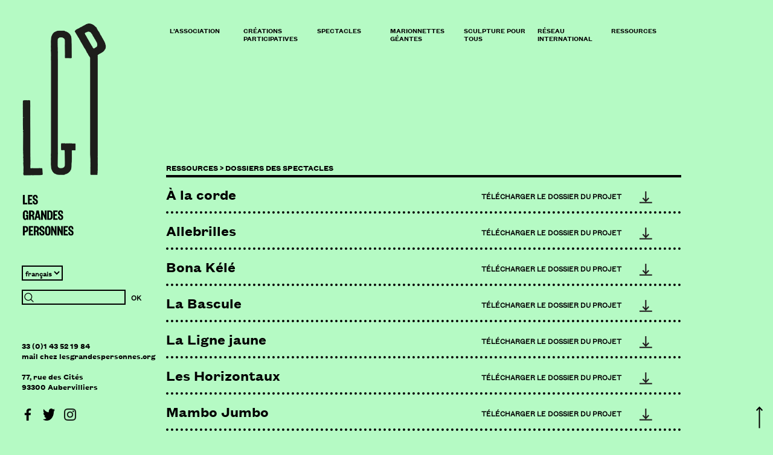

--- FILE ---
content_type: text/html; charset=utf-8
request_url: https://lesgrandespersonnes.com/Dossiers-des-spectacles
body_size: 8230
content:
<!DOCTYPE HTML>
<!--[if lt IE 7 ]> <html dir="ltr" lang="fr" xmlns="http://www.w3.org/1999/xhtml" xml:lang="fr" class="ltr fr no-js ie ie6"> <![endif]-->
<!--[if IE 7 ]> <html dir="ltr" lang="fr" xmlns="http://www.w3.org/1999/xhtml" xml:lang="fr" class="ltr fr no-js ie ie7"> <![endif]-->
<!--[if IE 8 ]> <html dir="ltr" lang="fr" xmlns="http://www.w3.org/1999/xhtml" xml:lang="fr" class="ltr fr no-js ie ie8"> <![endif]-->
<!--[if IE 9 ]> <html dir="ltr" lang="fr" xmlns="http://www.w3.org/1999/xhtml" xml:lang="fr" class="ltr fr no-js ie ie9"> <![endif]-->
<!--[if (gt IE 9)|!(IE)]><!--> <html dir="ltr" lang="fr" xmlns="http://www.w3.org/1999/xhtml" xml:lang="fr" class="ltr fr no-js"> <!--<![endif]-->
<head>
<script type='text/javascript'>/*<![CDATA[*/(function(H){H.className=H.className.replace(/\bno-js\b/,'js')})(document.documentElement);/*]]>*/</script>
<title>Dossiers des spectacles - Les Grandes Personnes</title>

<link rel="canonical" href="https://lesgrandespersonnes.com/Dossiers-des-spectacles" />
<meta charset="utf-8" />
<meta http-equiv="Content-Type" content="text/html; charset=utf-8" />



<link rel="alternate" type="application/rss+xml" title="Syndiquer tout le site" href="spip.php?page=backend" />


<meta name="viewport" content="width=device-width" />
<link rel="stylesheet" href="squelettes/css/fonts.css" type="text/css" />
<link rel="stylesheet" href="squelettes/css/bootstrap.min.css" type="text/css" />

<!--Fonts, styles & co-->



<link rel="stylesheet" href="squelettes/css/spip.css" type="text/css" />
<script>
var mediabox_settings={"auto_detect":true,"ns":"box","tt_img":true,"sel_g":"#documents_portfolio a[type='image\/jpeg'],#documents_portfolio a[type='image\/png'],#documents_portfolio a[type='image\/gif']","sel_c":".mediabox","str_ssStart":"Diaporama","str_ssStop":"Arr\u00eater","str_cur":"{current}\/{total}","str_prev":"Pr\u00e9c\u00e9dent","str_next":"Suivant","str_close":"Fermer","str_loading":"Chargement\u2026","str_petc":"Taper \u2019Echap\u2019 pour fermer","str_dialTitDef":"Boite de dialogue","str_dialTitMed":"Affichage d\u2019un media","splash_url":"","lity":{"skin":"_simple-dark","maxWidth":"100%","maxHeight":"100%","minWidth":"95%","minHeight":"95%","slideshow_speed":"2500","opacite":"0.7","defaultCaptionState":"expanded"}};
</script>
<!-- insert_head_css -->
<link rel="stylesheet" href="squelettes/lib/lity/lity.css?1744503136" type="text/css" media="all" />
<link rel="stylesheet" href="squelettes/lity/css/lity.mediabox.css?1744503106" type="text/css" media="all" />
<link rel="stylesheet" href="squelettes/lity/skins/_simple-dark/lity.css?1744503140" type="text/css" media="all" /><link rel='stylesheet' type='text/css' media='all' href='plugins-dist/porte_plume/css/barre_outils.css?1766508960' />
<link rel='stylesheet' type='text/css' media='all' href='local/cache-css/cssdyn-css_barre_outils_icones_css-85718350.css?1766510903' />
<link rel="stylesheet" type="text/css" href="squelettes/socialtags.css?1744502953" media="all" />

<!-- CS vide -->

<link rel="stylesheet" href="plugins/auto/slick/v2.1.0/lib/slick/slick.min.css" type="text/css" /><link rel="stylesheet" href="plugins/auto/slick/v2.1.0/lib/slick/slick-theme.min.css" type="text/css" /><link rel="stylesheet" href="plugins/auto/slick/v2.1.0/lib/slick/accessible-slick-theme.min.css" type="text/css" /><link rel="stylesheet" href="plugins/auto/slick/v2.1.0/css/slick-spip.css" type="text/css" /><link rel="stylesheet" href="squelettes/css/menu_anime.css" type="text/css" media="projection, screen, tv, print" /><link rel="stylesheet" type="text/css" href="plugins/auto/agenda/v5.1.0/css/spip.agenda.css" /><link rel="stylesheet" type="text/css" href="squelettes/css/oembed.css?1744503022" />

<link rel='stylesheet' type='text/css' media='all' href='squelettes/image_responsive.css'>
<link rel="stylesheet" href="squelettes/css/albums.css" type="text/css" />








<link rel="stylesheet" href="squelettes/css/vertclair.css" type="text/css" />









<link rel="stylesheet" href="squelettes/css/layout.css" type="text/css" />
<link rel="stylesheet" href="squelettes/css/style.css" type="text/css" />

<link rel="stylesheet" href="squelettes/css/clear.css" type="text/css" />
<link rel="stylesheet" href="squelettes/css/perso2.css" type="text/css" />
<link rel="stylesheet" href="squelettes/css/effet.css" type="text/css" />



<script src="prive/javascript/jquery.js?1744498931" type="text/javascript"></script>

<script src="prive/javascript/jquery.form.js?1744498930" type="text/javascript"></script>

<script src="prive/javascript/jquery.autosave.js?1744498927" type="text/javascript"></script>

<script src="prive/javascript/jquery.placeholder-label.js?1744498924" type="text/javascript"></script>

<script src="prive/javascript/ajaxCallback.js?1744498928" type="text/javascript"></script>

<script src="prive/javascript/js.cookie.js?1744498925" type="text/javascript"></script>
<!-- insert_head -->
<script src="squelettes/lib/lity/lity.js?1744503137" type="text/javascript"></script>
<script src="squelettes/lity/js/lity.mediabox.js?1744503106" type="text/javascript"></script>
<script src="plugins-dist/mediabox/javascript/spip.mediabox.js?1766508929" type="text/javascript"></script><script type='text/javascript' src='plugins-dist/porte_plume/javascript/jquery.markitup_pour_spip.js?1766508963'></script>
<script type='text/javascript' src='plugins-dist/porte_plume/javascript/jquery.previsu_spip.js?1766508963'></script>
<script type='text/javascript' src='local/cache-js/jsdyn-javascript_porte_plume_start_js-3261f0dd.js?1766510903'></script>
<!-- SpipProprio insert head -->
<meta name="copyright" content="Les grandes personnes" />
<meta name="author" content="© Les Grandes Personnes / Graphisme : Amandine Guillard / Développement web : Fabien Caron, Nicolas Menet, Virginie Bruncher / Rédaction : Paul Lepic / Traduction vers l'anglais : Christine Schultz-Touge " />
<meta name="reply-to" content="mail@lesgrandespersonnes.org" /><!-- END ADX Menu insert head -->
<script type='text/javascript' src='prive/javascript/js.cookie.js?1744498925'></script>
<script src='local/cache-js/jsdyn-socialtags_js-7259fb96.js?1766552620' type='text/javascript'></script>
<script src="https://lesgrandespersonnes.com/plugins/auto/ancresdouces/v3.0.0/js/jquery.scrollto.js" type="text/javascript"></script><script src="https://lesgrandespersonnes.com/plugins/auto/ancresdouces/v3.0.0/js/jquery.localscroll.js" type="text/javascript"></script><script type="text/javascript">/* <![CDATA[ */
function ancre_douce_init() {
	if (typeof jQuery.localScroll=="function") {
		jQuery.localScroll({autoscroll:false, hash:true, onAfter:function(anchor, settings){ 
			jQuery(anchor).attr('tabindex', -1).on('blur focusout', function () {
				// when focus leaves this element, 
				// remove the tabindex attribute
				jQuery(this).removeAttr('tabindex');
			}).focus();
		}});
	}
}
if (window.jQuery) jQuery(document).ready(function() {
	ancre_douce_init();
	onAjaxLoad(ancre_douce_init);
});
/* ]]> */</script>
<!-- Debut CS -->
<script type="text/javascript"><!--
var cs_prive=window.location.pathname.match(/\/ecrire\/$/)!=null;
jQuery.fn.cs_todo=function(){return this.not('.cs_done').addClass('cs_done');};
if(window.jQuery) {
var cs_sel_jQuery='';
var cs_CookiePlugin="prive/javascript/jquery.cookie.js";
}
// --></script>

<!-- Fin CS -->

<script type="text/javascript" src="plugins/auto/slick/v2.1.0/lib/slick/slick.min.js"></script><script type="text/javascript" src="local/cache-js/jsdyn-javascript_slick_spip_js-9b0e7b33.js?1741249689"></script><link rel='stylesheet' href='local/cache-css/cssdyn-tarteaucitron_custom_css-2ba35592.css?1741249689' type='text/css' /><script type='text/javascript' src='plugins/auto/tarteaucitron/v1.9.2/lib/tarteaucitron/tarteaucitron.js' id='tauc'></script>
<script type="text/javascript">
	tarteaucitron.init({
		"privacyUrl": "", /* Privacy policy url */

		"hashtag": "#tarteaucitron", /* Ouverture automatique du panel avec le hashtag */
		"cookieName": "tarteaucitron", /* Cookie name */

		"orientation": "top", /* le bandeau doit être en haut (top), au milieu (middle) ou en bas (bottom) ? */

		"groupServices": false, /* Group services by category */
		"closePopup": true, /* Show a close X on the banner */

		/* Gestion petit bandeau */
		"showAlertSmall": false, /* afficher le petit bandeau en bas à droite ? */
		"cookieslist": false, /* Afficher la liste des cookies installés ? */

		/* Gestion de la petite icone Cookie */
		"showIcon": false, /* Show cookie Icon or not */
		
		"iconPosition": "", /* BottomRight, BottomLeft, TopRight and TopLeft */

		"adblocker": false, /* Afficher un message si un adblocker est détecté */

		/* Gestion grand bandeau */
		"DenyAllCta" : true, /* Show the deny all button */
		"AcceptAllCta" : true, /* Show the accept all button when highPrivacy on */
		"highPrivacy": true, /* Si true, affiche le bandeau de consentement. Sinon, le consentement est implicite. */

		"handleBrowserDNTRequest": true, /* If Do Not Track == 1, disallow all */

		"removeCredit": false, /* supprimer le lien vers la source ? */

		"useExternalCss": false, /* If false, the tarteaucitron.css file will be loaded */
		"useExternalJs": false, /* If false, the tarteaucitron.js file will be loaded */

		

		"moreInfoLink": false, /* Show more info link */
		

		"mandatory": true, /* Show a message about mandatory cookies */

		"googleConsentMode": true, /* Activer le Google Consent Mode v2 pour Google ads & GA4 */
		"bingConsentMode": true, /* Activer le Bing Consent Mode pour Clarity & Bing Ads */
		"softConsentMode": false, /* Soft consent mode (le consentement est requis pour charger les tags) */
	});

	var tarteaucitronCustomText = {
		
		
		"icon": 'Gestionnaire de cookies - ouverture d’une fenêtre'
	}

	var tarteaucitronForceLanguage = 'fr';
</script>
<script type="text/javascript" src="plugins/auto/menu_anime/v1.2.0/javascript/menu_anime.js"></script><script>htactif=1;document.createElement('picture'); var image_responsive_retina_hq = 0;</script><script>image_responsive_retina_hq = 1;</script>
<script type='text/javascript' src='plugins/auto/image_responsive/v11.3.0/javascript/rAF.js'></script>
<script type='text/javascript' src='plugins/auto/image_responsive/v11.3.0/javascript/jquery.smartresize.js'></script>
<script type='text/javascript' src='plugins/auto/image_responsive/v11.3.0/javascript/image_responsive.js'></script>
		<script type='text/javascript' src='plugins/auto/image_responsive/v11.3.0/javascript/picturefill.js'></script>


<script src="squelettes/js/script.js" type="text/javascript"></script>
<script src="squelettes/js/bootstrap.min.js" type="text/javascript"></script>


<meta name="generator" content="SPIP 4.4.7" />


<link rel="icon" type="image/x-icon" href="squelettes/favicon.ico" />
<link rel="shortcut icon" type="image/x-icon" href="squelettes/favicon.ico" />
</head>

<body class="pas_surlignable page_article">
<div class="page col-xs-12 col-sm-12 col-lg-11">
<!-- colonne de gauche -->
<section class="col-gauche hidden-xs col-sm-2">
<ul>
<div class="header">
	<strong class="h1 hidden-xs" id="logo"><a rel="start home" href="https://www.lesgrandespersonnes.org/" title="Accueil"><figure><img src="squelettes/img/logorub.png" class="img-responsive" /></figure></a></strong>
	<strong class="h1 visible-xs" id="logo"><a rel="start home" href="https://www.lesgrandespersonnes.org/" title="Accueil"><figure><img src="squelettes/img/logorubbas.png" class="img-responsive" /></a></figure></strong>	
</div>
<aside>
<div class="formulaire_spip formulaire_menu_lang" id="formulaire_menu_lang">
<form method="post" action="#"><div>
	<select onchange="window.open(this.options&#91;this.selectedIndex&#93;.value,'_top')" name="menu_lang" id="menu_lang">
		  <option
			 value='https://lesgrandespersonnes.com/spip.php?action=converser&amp;hash=effd4f2189997cb1d9a373fe60229d752a4b32c3a8f9e99538eb39861a9f33bb&amp;redirect=Dossiers-des-spectacles&amp;var_lang=fr'
			  selected="selected"
			dir="ltr">
			fran&#231;ais
		</option>
	</select>
	<noscript><p class="boutons"><input type="submit" class="submit" value="&gt;&gt;" /></p></noscript>
</div></form>
</div>
<div class="formulaire_spip formulaire_recherche" id="formulaire_recherche">
<form action="spip.php?page=recherche" method="get">
	<input name="page" value="recherche" type="hidden"
>
	
	<div class="no-marge">
	<input type="search" class="search text" size="10" name="recherche" id="recherche" accesskey="4" autocapitalize="off" autocorrect="off"/>
	<input type="submit" class="btn  btn-perso" value="OK" title="Rechercher" />
	</div>
</form>
</div></aside>
<address class="wrapper">
<div class="vcard">

	<span class="tel"><span class="value">33 (0)1 43 52 19 84</span></span>
	<a href='mailto:mail@lesgrandespersonnes.org' target="_blank" title="Nous contacter par email" class="spip_mail email"><p>mail<span class='mcrypt'> chez </span>lesgrandespersonnes.org</p></a><br />
	<span class="adr">
	<span class="street-address">77, rue des Cités</span><br />
	<span class="postal-code">93300</span>
	<span class="locality">Aubervilliers</span>
	</span>
</div><div class="socio">
<ul>
<li>
<a href="https://www.facebook.com/pages/Les-Grandes-Personnes/703920813056649?fref=ts" target="_blank" title="Lien facebook"><img src="squelettes/img/20837.png" width="20px" height="20px"/></a>
</li>
<li>
<a href="https://twitter.com/grdespersonnes" target="_blank" title="Lien Twitter"><img src="squelettes/img/Twitter.png" width="20px" height="20px"/></a>
</li>
<li>
<a href="https://www.instagram.com/grandespersonnes" target="_blank" title="Lien Instagram"><img src="squelettes/img/kisspng.png" width="20px" height="20px"/></a>
</li>
</ul>
</div></address> <!--.wrapper-->
</ul>
</section>
<!-- fin colonne de gauche -->
<header class="header visible-xs col-xs-12">
	<strong class="h1 hidden-xs" id="logo"><a rel="start home" href="https://www.lesgrandespersonnes.org/" title="Accueil"><figure><img src="squelettes/img/logorub.png" class="img-responsive" /></figure></a></strong>
	<strong class="h1 visible-xs" id="logo"><a rel="start home" href="https://www.lesgrandespersonnes.org/" title="Accueil"><figure><img src="squelettes/img/logorubbas.png" class="img-responsive" /></a></figure></strong>	
</header>
<strong class="h1 logoprint" id="logo"><a rel="start home" href="#menu" title="Accueil"><img src="squelettes/img/logorubbas.png" class="img-responsive" /></a></strong>

<div class="col-xs-12 col-sm-push-2 col-sm-10">

<!-- nav -->
<nav class="col-xs-12 col-sm-12 nav">
<button class="collapsible visible-xs visible-sm myopen" role="button">
<img src="squelettes/img/menu.png" width="20px" height="20px" />
</button>

<div class="content menupetit hidden-md hidden-lg collapse" id="menu">
<ul class="menu-liste menu-items menu_anime">
		<li class="menu-entree lifirst item rub16">
			<a href="-L-association-">L&#8217;association</a>

			
			

			
				
				      

				
					<ul class="menu-liste ul16 menu-items">
					<li class="souligne"></li>
				
					
					
					<li class="menu-entree lideux item rub62">

						
                  
						

						<a href="-Contact-">Contact</a>
						
					</li>
				
					
					
					<li class="menu-entree lideux item rub57">

						
                  
						

						<a href="-Le-projet-">Le projet</a>
						
					</li>
				
					
					
					<li class="menu-entree lideux item rub41">

						
                  
						

						<a href="-Le-collectif-41-">Le collectif</a>
						
					</li>
				
					
					
					<li class="menu-entree lideux item rub40">

						
                  
						

						<a href="-Historique-40-">Historique</a>
						
					</li>
				
					
					
					<li class="menu-entree lideux item rub42">

						
                  
						

						<a href="-Partenaires-">Partenaires</a>
						
					</li>
				
					
					
					<li class="menu-entree lideux item rub103">

						
                  
						

						<a href="-Offres-d-emploi-">Offres d&#8217;emploi</a>
						
					</li>
				
					
					

					

					
						
						
			
						
						 
							

						
							
						
					
					
					</ul>
				
			
		</li>
	
		<li class="menu-entree lifirst item rub98">
			<a href="-Creations-Participatives-">Créations Participatives</a>

			
			

			
				
				

				

					
					
						
						      

						
						  		
							

						
							
								<ul class="menu-liste ul98 menu-items">
								<li class="souligne"></li>
							
								<li class="menu-entree li64 item">
										<a href="Creation-de-geants">Création de géants</a>
								</li>
							
								<li class="menu-entree li104 item">
										<a href="Ancetres">Ancêtres</a>
								</li>
							
								<li class="menu-entree li182 item">
										<a href="Les-Identites-remarquables">Les Identités remarquables</a>
								</li>
							
								<li class="menu-entree li241 item">
										<a href="Imaginez-moi">Imaginez-moi</a>
								</li>
							
								<li class="menu-entree li152 item">
										<a href="Les-Yeux-de-la-tete">Les Yeux de la tête</a>
								</li>
							
								<li class="menu-entree li278 item">
										<a href="A-vos-marques-prets-Parade-s">À vos marques, prêts, Parade(s)&nbsp;!</a>
								</li>
							
								
								</ul>
							
						
					
					

				
			
		</li>
	
		<li class="menu-entree lifirst item rub7">
			<a href="-Spectacles-">Spectacles</a>

			
			

			
				
				 

				
					<ul class="menu-liste ul7 menu-items">
					<li class="souligne"></li>
				
					
					
					<li class="menu-entree lideux item rub99">

						
                  
						

						<a href="-Histoires-geantes-">Histoires géantes</a>
						
					</li>
				
					
					

					

					
						
						                  
			
						
						 
							

						
							
								<li class="menu-entree lideux item">
									<a href="Terrains-de-jeux">Terrains de jeux</a>
								</li>
							
								<li class="menu-entree lideux item">
									<a href="A-trottinette">À trottinette</a>
								</li>
							
								<li class="menu-entree lideux item">
									<a href="Les-Touristes">Les Touristes</a>
								</li>
							
								<li class="menu-entree lideux item">
									<a href="88-avenue-de-la-Republique">88 avenue de la République</a>
								</li>
							
								<li class="menu-entree lideux item">
									<a href="Nos-vieux-amants">Nos vieux amants</a>
								</li>
							
								<li class="menu-entree lideux item">
									<a href="Ton-bec">Ton bec</a>
								</li>
							
								<li class="menu-entree lideux item">
									<a href="A-demain-179">À demain</a>
								</li>
							
								<li class="menu-entree lideux item">
									<a href="A-la-corde">À la corde</a>
								</li>
							
								<li class="menu-entree lideux item">
									<a href="Allebrilles-115">Allebrilles</a>
								</li>
							
								<li class="menu-entree lideux item">
									<a href="Bona-Kele">Bona Kélé</a>
								</li>
							
								<li class="menu-entree lideux item">
									<a href="La-Bascule">La Bascule</a>
								</li>
							
								<li class="menu-entree lideux item">
									<a href="La-Bonne-Aventure-2022">La Bonne Aventure</a>
								</li>
							
								<li class="menu-entree lideux item">
									<a href="La-Grenouille-a-tapirer">La Grenouille à tapirer</a>
								</li>
							
								<li class="menu-entree lideux item">
									<a href="La-Ligne-jaune">La Ligne jaune</a>
								</li>
							
								<li class="menu-entree lideux item">
									<a href="Les-Horizontaux">Les Horizontaux</a>
								</li>
							
								<li class="menu-entree lideux item">
									<a href="Mambo-Jumbo-185">Mambo Jumbo</a>
								</li>
							
								<li class="menu-entree lideux item">
									<a href="On-a-faim">On a faim </a>
								</li>
							
								<li class="menu-entree lideux item">
									<a href="Si-tu-tombes">Si tu tombes</a>
								</li>
							
							
							
						
					
					
					</ul>
				
			
		</li>
	
		<li class="menu-entree lifirst item rub6">
			<a href="-Marionnettes-Geantes-">Marionnettes Géantes</a>

			
			

			
				
				  

				
					<ul class="menu-liste ul6 menu-items">
					<li class="souligne"></li>
				
					
					
					<li class="menu-entree lideux item rub55">

						
                  
						

						<a href="-Marionnettes-en-activite-">Marionnettes en activité</a>
						
					</li>
				
					
					
					<li class="menu-entree lideux item rub56">

						
                  
						

						<a href="-Marionnettes-en-conge-">Marionnettes en congé</a>
						
					</li>
				
					
					

					

					
						
						   
			
						
						 
							

						
							
								<li class="menu-entree lideux item">
									<a href="Des-geants">Des géants</a>
								</li>
							
								<li class="menu-entree lideux item">
									<a href="Des-marionnettes">Des marionnettes</a>
								</li>
							
								<li class="menu-entree lideux item">
									<a href="Transmission">Transmission</a>
								</li>
							
							
							
						
					
					
					</ul>
				
			
		</li>
	
		<li class="menu-entree lifirst item rub18">
			<a href="-Sculpture-pour-tous-">Sculpture pour tous</a>

			
			

			
				
				   

				
					<ul class="menu-liste ul18 menu-items">
					<li class="souligne"></li>
				
					
					
					<li class="menu-entree lideux item rub44">

						
                  
						

						<a href="-Jouer-avec-la-Ville-">Jouer avec la Ville</a>
						
					</li>
				
					
					
					<li class="menu-entree lideux item rub47">

						
                  
						

						<a href="-Materiaux-">Matériaux</a>
						
					</li>
				
					
					
					<li class="menu-entree lideux item rub45">

						
                  
						

						<a href="-Outils-de-transmission-">Outils de transmission</a>
						
					</li>
				
					
					

					

					
						
						  
			
						
						 
							

						
							
								<li class="menu-entree lideux item">
									<a href="Chars">Chars</a>
								</li>
							
								<li class="menu-entree lideux item">
									<a href="Masques-164">Masques</a>
								</li>
							
							
							
						
					
					
					</ul>
				
			
		</li>
	
		<li class="menu-entree lifirst item rub17">
			<a href="-Reseau-international-">Réseau international</a>

			
			

			
				
				 

				
					<ul class="menu-liste ul17 menu-items">
					<li class="souligne"></li>
				
					
					
					<li class="menu-entree lideux item rub48">

						
                  
						

						<a href="-Associations-cousines-">Associations cousines</a>
						
					</li>
				
					
					

					

					
						
						
			
						
						 
							

						
							
						
					
					
					</ul>
				
			
		</li>
	
		<li class="menu-entree lifirst item on active rub9">
			<a href="-RESSOURCES-">RESSOURCES</a>

			
			

			
				
				   

				
					<ul class="menu-liste ul9 menu-items">
					<li class="souligne"></li>
				
					
					
					<li class="menu-entree lideux item rub54">

						
                  
						

						<a href="-Photos-">Photos</a>
						
					</li>
				
					
					
					<li class="menu-entree lideux item rub10">

						
                  
						

						<a href="-Videos-">Vidéos</a>
						
					</li>
				
					
					
					<li class="menu-entree lideux item rub22">

						
                  
						

						<a href="-Revue-de-presse-">Revue de presse</a>
						
					</li>
				
					
					

					

					
						
						 
			
						
						 
							

						
							
								<li class="menu-entree lideux item on active">
									<a href="Dossiers-des-spectacles">Dossiers des spectacles</a>
								</li>
							
							
							
						
					
					
					</ul>
				
			
		</li>
				
		 
			</li>
		
		
	</ul></div>
<div class="menupetit hidden-xs hidden-sm">
<ul class="menu-liste menu-items menu_anime">
		<li class="menu-entree lifirst item rub16">
			<a href="-L-association-">L&#8217;association</a>

			
			

			
				
				      

				
					<ul class="menu-liste ul16 menu-items">
					<li class="souligne"></li>
				
					
					
					<li class="menu-entree lideux item rub62">

						
                  
						

						<a href="-Contact-">Contact</a>
						
					</li>
				
					
					
					<li class="menu-entree lideux item rub57">

						
                  
						

						<a href="-Le-projet-">Le projet</a>
						
					</li>
				
					
					
					<li class="menu-entree lideux item rub41">

						
                  
						

						<a href="-Le-collectif-41-">Le collectif</a>
						
					</li>
				
					
					
					<li class="menu-entree lideux item rub40">

						
                  
						

						<a href="-Historique-40-">Historique</a>
						
					</li>
				
					
					
					<li class="menu-entree lideux item rub42">

						
                  
						

						<a href="-Partenaires-">Partenaires</a>
						
					</li>
				
					
					
					<li class="menu-entree lideux item rub103">

						
                  
						

						<a href="-Offres-d-emploi-">Offres d&#8217;emploi</a>
						
					</li>
				
					
					

					

					
						
						
			
						
						 
							

						
							
						
					
					
					</ul>
				
			
		</li>
	
		<li class="menu-entree lifirst item rub98">
			<a href="-Creations-Participatives-">Créations Participatives</a>

			
			

			
				
				

				

					
					
						
						      

						
						  		
							

						
							
								<ul class="menu-liste ul98 menu-items">
								<li class="souligne"></li>
							
								<li class="menu-entree li64 item">
										<a href="Creation-de-geants">Création de géants</a>
								</li>
							
								<li class="menu-entree li104 item">
										<a href="Ancetres">Ancêtres</a>
								</li>
							
								<li class="menu-entree li182 item">
										<a href="Les-Identites-remarquables">Les Identités remarquables</a>
								</li>
							
								<li class="menu-entree li241 item">
										<a href="Imaginez-moi">Imaginez-moi</a>
								</li>
							
								<li class="menu-entree li152 item">
										<a href="Les-Yeux-de-la-tete">Les Yeux de la tête</a>
								</li>
							
								<li class="menu-entree li278 item">
										<a href="A-vos-marques-prets-Parade-s">À vos marques, prêts, Parade(s)&nbsp;!</a>
								</li>
							
								
								</ul>
							
						
					
					

				
			
		</li>
	
		<li class="menu-entree lifirst item rub7">
			<a href="-Spectacles-">Spectacles</a>

			
			

			
				
				 

				
					<ul class="menu-liste ul7 menu-items">
					<li class="souligne"></li>
				
					
					
					<li class="menu-entree lideux item rub99">

						
                  
						

						<a href="-Histoires-geantes-">Histoires géantes</a>
						
					</li>
				
					
					

					

					
						
						                  
			
						
						 
							

						
							
								<li class="menu-entree lideux item">
									<a href="Terrains-de-jeux">Terrains de jeux</a>
								</li>
							
								<li class="menu-entree lideux item">
									<a href="A-trottinette">À trottinette</a>
								</li>
							
								<li class="menu-entree lideux item">
									<a href="Les-Touristes">Les Touristes</a>
								</li>
							
								<li class="menu-entree lideux item">
									<a href="88-avenue-de-la-Republique">88 avenue de la République</a>
								</li>
							
								<li class="menu-entree lideux item">
									<a href="Nos-vieux-amants">Nos vieux amants</a>
								</li>
							
								<li class="menu-entree lideux item">
									<a href="Ton-bec">Ton bec</a>
								</li>
							
								<li class="menu-entree lideux item">
									<a href="A-demain-179">À demain</a>
								</li>
							
								<li class="menu-entree lideux item">
									<a href="A-la-corde">À la corde</a>
								</li>
							
								<li class="menu-entree lideux item">
									<a href="Allebrilles-115">Allebrilles</a>
								</li>
							
								<li class="menu-entree lideux item">
									<a href="Bona-Kele">Bona Kélé</a>
								</li>
							
								<li class="menu-entree lideux item">
									<a href="La-Bascule">La Bascule</a>
								</li>
							
								<li class="menu-entree lideux item">
									<a href="La-Bonne-Aventure-2022">La Bonne Aventure</a>
								</li>
							
								<li class="menu-entree lideux item">
									<a href="La-Grenouille-a-tapirer">La Grenouille à tapirer</a>
								</li>
							
								<li class="menu-entree lideux item">
									<a href="La-Ligne-jaune">La Ligne jaune</a>
								</li>
							
								<li class="menu-entree lideux item">
									<a href="Les-Horizontaux">Les Horizontaux</a>
								</li>
							
								<li class="menu-entree lideux item">
									<a href="Mambo-Jumbo-185">Mambo Jumbo</a>
								</li>
							
								<li class="menu-entree lideux item">
									<a href="On-a-faim">On a faim </a>
								</li>
							
								<li class="menu-entree lideux item">
									<a href="Si-tu-tombes">Si tu tombes</a>
								</li>
							
							
							
						
					
					
					</ul>
				
			
		</li>
	
		<li class="menu-entree lifirst item rub6">
			<a href="-Marionnettes-Geantes-">Marionnettes Géantes</a>

			
			

			
				
				  

				
					<ul class="menu-liste ul6 menu-items">
					<li class="souligne"></li>
				
					
					
					<li class="menu-entree lideux item rub55">

						
                  
						

						<a href="-Marionnettes-en-activite-">Marionnettes en activité</a>
						
					</li>
				
					
					
					<li class="menu-entree lideux item rub56">

						
                  
						

						<a href="-Marionnettes-en-conge-">Marionnettes en congé</a>
						
					</li>
				
					
					

					

					
						
						   
			
						
						 
							

						
							
								<li class="menu-entree lideux item">
									<a href="Des-geants">Des géants</a>
								</li>
							
								<li class="menu-entree lideux item">
									<a href="Des-marionnettes">Des marionnettes</a>
								</li>
							
								<li class="menu-entree lideux item">
									<a href="Transmission">Transmission</a>
								</li>
							
							
							
						
					
					
					</ul>
				
			
		</li>
	
		<li class="menu-entree lifirst item rub18">
			<a href="-Sculpture-pour-tous-">Sculpture pour tous</a>

			
			

			
				
				   

				
					<ul class="menu-liste ul18 menu-items">
					<li class="souligne"></li>
				
					
					
					<li class="menu-entree lideux item rub44">

						
                  
						

						<a href="-Jouer-avec-la-Ville-">Jouer avec la Ville</a>
						
					</li>
				
					
					
					<li class="menu-entree lideux item rub47">

						
                  
						

						<a href="-Materiaux-">Matériaux</a>
						
					</li>
				
					
					
					<li class="menu-entree lideux item rub45">

						
                  
						

						<a href="-Outils-de-transmission-">Outils de transmission</a>
						
					</li>
				
					
					

					

					
						
						  
			
						
						 
							

						
							
								<li class="menu-entree lideux item">
									<a href="Chars">Chars</a>
								</li>
							
								<li class="menu-entree lideux item">
									<a href="Masques-164">Masques</a>
								</li>
							
							
							
						
					
					
					</ul>
				
			
		</li>
	
		<li class="menu-entree lifirst item rub17">
			<a href="-Reseau-international-">Réseau international</a>

			
			

			
				
				 

				
					<ul class="menu-liste ul17 menu-items">
					<li class="souligne"></li>
				
					
					
					<li class="menu-entree lideux item rub48">

						
                  
						

						<a href="-Associations-cousines-">Associations cousines</a>
						
					</li>
				
					
					

					

					
						
						
			
						
						 
							

						
							
						
					
					
					</ul>
				
			
		</li>
	
		<li class="menu-entree lifirst item on active rub9">
			<a href="-RESSOURCES-">RESSOURCES</a>

			
			

			
				
				   

				
					<ul class="menu-liste ul9 menu-items">
					<li class="souligne"></li>
				
					
					
					<li class="menu-entree lideux item rub54">

						
                  
						

						<a href="-Photos-">Photos</a>
						
					</li>
				
					
					
					<li class="menu-entree lideux item rub10">

						
                  
						

						<a href="-Videos-">Vidéos</a>
						
					</li>
				
					
					
					<li class="menu-entree lideux item rub22">

						
                  
						

						<a href="-Revue-de-presse-">Revue de presse</a>
						
					</li>
				
					
					

					

					
						
						 
			
						
						 
							

						
							
								<li class="menu-entree lideux item on active">
									<a href="Dossiers-des-spectacles">Dossiers des spectacles</a>
								</li>
							
							
							
						
					
					
					</ul>
				
			
		</li>
				
		 
			</li>
		
		
	</ul></div></nav>
<!-- fin nav -->


<div class="colonne-contenue">
<span name="haut"></span>
<!-- colonne centre -->
<main class="colonne-centre col-xs-12 col-sm-12"> 
<h3 class="titrecol"> <a href="-RESSOURCES-">RESSOURCES &gt;</a> <span class="on">Dossiers des spectacles</span></h3>

<section class="colonne">
  
  
  
  <div class="colonne-centre"> 
  <article class="artdossier"> 
	
	
	<h1 class="titredossier">À la corde</h1>
	
	

	
		
		
			<a href="IMG/pdf/plaquette_a_la_corde.pdf" type="application/pdf" target="_blank" class="dossier spip_doc pdf"><spam>TÉLÉCHARGER LE DOSSIER DU PROJET</spam> <img src="squelettes/img/telecharger.png" width="25px" height="25px"/></a>
			
		
		
	


	
	
	
	</article>
<div class="col-sm-12 separateur2"></div>  </div>
  
  <div class="colonne-centre"> 
  <article class="artdossier"> 
	
	
	<h1 class="titredossier">Allebrilles</h1>
	
	

	
		
		
			<a href="IMG/pdf/allebrilles_dif_10_2014.pdf" type="application/pdf" target="_blank" class="dossier spip_doc pdf"><spam>TÉLÉCHARGER LE DOSSIER DU PROJET</spam> <img src="squelettes/img/telecharger.png" width="25px" height="25px"/></a>
			
		
		
	


	
	
	
	</article>
<div class="col-sm-12 separateur2"></div>  </div>
  
  <div class="colonne-centre"> 
  <article class="artdossier"> 
	
	
	<h1 class="titredossier">Bona Kélé</h1>
	
	

	
		
		
			<a href="IMG/pdf/bona_kele_-_2015.pdf" type="application/pdf" target="_blank" class="dossier spip_doc pdf"><spam>TÉLÉCHARGER LE DOSSIER DU PROJET</spam> <img src="squelettes/img/telecharger.png" width="25px" height="25px"/></a>
			
		
		
	


	
	
	
	</article>
<div class="col-sm-12 separateur2"></div>  </div>
  
  <div class="colonne-centre"> 
  <article class="artdossier"> 
	
	
	<h1 class="titredossier">La Bascule</h1>
	
	

	
		
		
			<a href="IMG/pdf/la_bascule.pdf" type="application/pdf" target="_blank" class="dossier spip_doc pdf"><spam>TÉLÉCHARGER LE DOSSIER DU PROJET</spam> <img src="squelettes/img/telecharger.png" width="25px" height="25px"/></a>
			
		
		
	


	
	
	
	</article>
<div class="col-sm-12 separateur2"></div>  </div>
  
  <div class="colonne-centre"> 
    </div>
  
  <div class="colonne-centre"> 
    </div>
  
  <div class="colonne-centre"> 
  <article class="artdossier"> 
	
	
	<h1 class="titredossier">La Ligne jaune</h1>
	
	

	
		
		
			<a href="IMG/pdf/La_Ligne_Jaune_2013_.pdf" type="application/pdf" target="_blank" class="dossier spip_doc pdf"><spam>TÉLÉCHARGER LE DOSSIER DU PROJET</spam> <img src="squelettes/img/telecharger.png" width="25px" height="25px"/></a>
			
		
		
	


	
	
	
	</article>
<div class="col-sm-12 separateur2"></div>  </div>
  
  <div class="colonne-centre"> 
  <article class="artdossier"> 
	
	
	<h1 class="titredossier">Les Horizontaux</h1>
	
	

	
		
		
			<a href="IMG/pdf/les_horizontaux_16-11-2021_2021_diffusion_.pdf" type="application/pdf" target="_blank" class="dossier spip_doc pdf"><spam>TÉLÉCHARGER LE DOSSIER DU PROJET</spam> <img src="squelettes/img/telecharger.png" width="25px" height="25px"/></a>
			
		
		
	


	
	
	
	</article>
<div class="col-sm-12 separateur2"></div>  </div>
  
  <div class="colonne-centre"> 
  <article class="artdossier"> 
	
	
	<h1 class="titredossier">Mambo Jumbo</h1>
	
	

	
		
		
			<a href="IMG/pdf/mambo_jumbo.pdf" type="application/pdf" target="_blank" class="dossier spip_doc pdf"><spam>TÉLÉCHARGER LE DOSSIER DU PROJET</spam> <img src="squelettes/img/telecharger.png" width="25px" height="25px"/></a>
			
		
		
	


	
	
	
	</article>
<div class="col-sm-12 separateur2"></div>  </div>
  
  <div class="colonne-centre"> 
  <article class="artdossier"> 
	
	
	<h1 class="titredossier">On a faim</h1>
	
	

	
		
		
			<a href="IMG/pdf/plaquette_banquet_des_geants.pdf" type="application/pdf" target="_blank" class="dossier spip_doc pdf"><spam>TÉLÉCHARGER LE DOSSIER DU PROJET</spam> <img src="squelettes/img/telecharger.png" width="25px" height="25px"/></a>
			
		
		
	


	
	
	
	</article>
<div class="col-sm-12 separateur2"></div>  </div>
  
  <div class="colonne-centre"> 
    </div>
  
  <div class="colonne-centre"> 
  <article class="artdossier"> 
	
	
	<h1 class="titredossier">Si tu tombes</h1>
	
	

	
		
		
			<a href="IMG/pdf/diffusion_si_tu_tombes_mai_2022.pdf" type="application/pdf" target="_blank" class="dossier spip_doc pdf"><spam>TÉLÉCHARGER LE DOSSIER DU PROJET</spam> <img src="squelettes/img/telecharger.png" width="25px" height="25px"/></a>
			
		
		
	


	
	
	
	</article>
<div class="col-sm-12 separateur2"></div>  </div>
  
  <div class="colonne-centre"> 
  <article class="artdossier"> 
	
	
	<h1 class="titredossier">À trottinette</h1>
	
	

	
		
		
			<a href="IMG/pdf/a_trottinette_diffusion_janvier_2022.pdf" type="application/pdf" target="_blank" class="dossier spip_doc pdf"><spam>TÉLÉCHARGER LE DOSSIER DU PROJET</spam> <img src="squelettes/img/telecharger.png" width="25px" height="25px"/></a>
			
		
		
	


	
	
	
	</article>
<div class="col-sm-12 separateur2"></div>  </div>
  
  <div class="colonne-centre"> 
    </div>
  
  <div class="colonne-centre"> 
  <article class="artdossier"> 
	
	
	<h1 class="titredossier">88 avenue de la République</h1>
	
	

	
		
		
			<a href="IMG/pdf/88_avenue_de_la_re_publique_avril_2023.pdf" type="application/pdf" target="_blank" class="dossier spip_doc pdf"><spam>TÉLÉCHARGER LE DOSSIER DU PROJET</spam> <img src="squelettes/img/telecharger.png" width="25px" height="25px"/></a>
			
		
		
	


	
	
	
	</article>
<div class="col-sm-12 separateur2"></div>  </div>
  
  <div class="colonne-centre"> 
  <article class="artdossier"> 
	
	
	<h1 class="titredossier">Nos vieux amants</h1>
	
	

	
		
		
			<a href="IMG/pdf/nos_vieux_amants.pdf" type="application/pdf" target="_blank" class="dossier spip_doc pdf"><spam>TÉLÉCHARGER LE DOSSIER DU PROJET</spam> <img src="squelettes/img/telecharger.png" width="25px" height="25px"/></a>
			
		
		
	


	
	
	
	</article>
<div class="col-sm-12 separateur2"></div>  </div>
  
  <div class="colonne-centre"> 
    </div>
  
  <div class="colonne-centre"> 
  <article class="artdossier"> 
	
	
	<h1 class="titredossier">À demain</h1>
	
	

	
		
		
			<a href="IMG/pdf/a_demain.pdf" type="application/pdf" target="_blank" class="dossier spip_doc pdf"><spam>TÉLÉCHARGER LE DOSSIER DU PROJET</spam> <img src="squelettes/img/telecharger.png" width="25px" height="25px"/></a>
			
		
		
	


	
	
	
	</article>
<div class="col-sm-12 separateur2"></div>  </div>
  
  
  
  <div class="colonne-centre"> 
  <article class="artdossier"> 
	
	
	<h1 class="titredossier">Le Grand Pique-Nique</h1>
	
	

	
		
		
			<a href="IMG/pdf/histoires_geantes_diffusion_janvier_2023-2.pdf" type="application/pdf" target="_blank" class="dossier spip_doc pdf"><spam>TÉLÉCHARGER LE DOSSIER DU PROJET</spam> <img src="squelettes/img/telecharger.png" width="25px" height="25px"/></a>
			
		
		
	


	
	
	
	</article>
<div class="col-sm-12 separateur2"></div>  </div>
  
  <div class="colonne-centre"> 
  <article class="artdossier"> 
	
	
	<h1 class="titredossier">Où sont mes œufs</h1>
	
	

	
		
		
			<a href="IMG/pdf/histoires_geantes_diffusion_janvier_2023.pdf" type="application/pdf" target="_blank" class="dossier spip_doc pdf"><spam>TÉLÉCHARGER LE DOSSIER DU PROJET</spam> <img src="squelettes/img/telecharger.png" width="25px" height="25px"/></a>
			
		
		
	


	
	
	
	</article>
<div class="col-sm-12 separateur2"></div>  </div>
  
  <div class="colonne-centre"> 
  <article class="artdossier"> 
	
	
	<h1 class="titredossier">Romance</h1>
	
	

	
		
		
			<a href="IMG/pdf/histoires_geantes_diffusion_janvier_2023.pdf" type="application/pdf" target="_blank" class="dossier spip_doc pdf"><spam>TÉLÉCHARGER LE DOSSIER DU PROJET</spam> <img src="squelettes/img/telecharger.png" width="25px" height="25px"/></a>
			
		
		
	


	
	
	
	</article>
<div class="col-sm-12 separateur2"></div>  </div>
  
  
  
</section>
</main>
<!-- fin colonne centre -->
<!-- colonne droite -->
<aside class="aside colonne-centre-droite col-xs-12 col-sm-4">

	 <div class="navbottom">
	 <span class="skiplink remonter hidden-xs"><a rel="nofollow" href="#haut" title="haut"><img src="squelettes/remonter.png" alt="haut"  width="15px" height="37px"/></a></span></div>
</aside> <!--.aside-->
	<!-- fin colonne droite -->

 </div>
 </div>
 <footer class="col-xs-12 col-sm-push-2 col-sm-8">	
<div class="colonne-contenue">  
<div class="colonne-centre col-xs-12 col-sm-12"> 
<div class="footer clearfix hidden-xs visible-sm visible-md visible-lg"> 

<button class="collapsible credit" type="button">
  Cr&eacute;dits
</button>
<span class="content libelle">
  
 <span>© Les Grandes Personnes / Graphisme&nbsp;: Amandine Guillard / Développement web&nbsp;: Fabien Caron, Nicolas Menet, Virginie Bruncher  / Rédaction&nbsp;: Paul Lepic / Traduction vers l&#8217;anglais&nbsp;: Christine Schultz-Touge Site créé avec le logiciel libre SPIP :<a href="https://www.spip.net" target="_blank" rel="noreferrer noopener"> spip.net</a>.</span>

</span>
</div> <!--footer-->

</div> <!--colonne-centre-->
</div> <!--colonne-contenue-->

<div class="footer clearfix visible-xs hidden-sm hidden-md hidden-lg">
<div class="adressfoot col-xs-12"> 
	<img src="squelettes/img/logorubbas.png" class="img_responsive" />

</div><!--adressfoot-->
<div class="adressfoot col-xs-push-1 col-xs-11">
		<div class="vcard">

	<span class="adr">
	<span class="libelle">Villa Mais d&#8217;Ici</span><br />
	<span class="street-address">77, rue des Cités</span><br />
	<span class="postal-code">93300</span>
	<span class="locality">Aubervilliers</span>
	</span>
	</div>	
	</div> <!--adressfoot-->
<div class="adressfoot col-xs-push-1 col-xs-11">
	<div class="vcard">

	<span class="adr">
	<span class="tel"><abbr class="type" title="voice">Tél.</abbr>&nbsp;<span class="value">33 (0)1 43 52 19 84</span></span>
	
	<a href='mailto:mail@lesgrandespersonnes.org' target="_blank" title="Nous contacter par email" class="spip_mail email"><p><span style='word-wrap:break-word;'>mail<span class='mcrypt'> chez </span>lesgrandespersonnes.org</span></p></a>
	<p class="tel"><a href="https://www.facebook.com/pages/Les-Grandes-Personnes/703920813056649?fref=ts" target="_blank" title="Lien facebook">Page facebook</a></p><br />
	</span>
	</div>	<div class="socio">
<ul>
<li>
<a href="https://www.facebook.com/pages/Les-Grandes-Personnes/703920813056649?fref=ts" target="_blank" title="Lien facebook"><img src="squelettes/img/20837.png" width="20px" height="20px"/></a>
</li>
<li>
<a href="https://twitter.com/grdespersonnes" target="_blank" title="Lien Twitter"><img src="squelettes/img/Twitter.png" width="20px" height="20px"/></a>
</li>
<li>
<a href="https://www.instagram.com/grandespersonnes" target="_blank" title="Lien Instagram"><img src="squelettes/img/kisspng.png" width="20px" height="20px"/></a>
</li>
</ul>
</div></div>	<!--adressfoot-->
</div><!--.footer-->

<script>
var coll = document.getElementsByClassName("collapsible");
var i;

for (i = 0; i < coll.length; i++) {
  coll[i].addEventListener("click", function() {
    this.classList.toggle("active");
    var content = this.nextElementSibling;
    if (content.style.display === "block") {
      content.style.display = "none";
    } else {
      content.style.display = "block";
    }
  });
}
</script></footer>	
</div><!--.page-->
<script type="text/javascript"><div class="youtube_player" data-videoID="ptac_video_id" data-width="ptac_width" data-height="ptac_height" data-theme="ptac_theme" data-rel="ptac_rel" data-controls="ptac_controls" data-showinfo="ptac_showinfo" data-autoplay="ptac_autoplay" data-mute="ptac_mute" srcdoc="ptac_srcdoc" data-loop="ptac_loop" data-loading="ptac_loading" data-start="ptac_start" data-end="ptac_end"></div>
(tarteaucitron.job = tarteaucitron.job || []).push('youtube');
<div class="instagram_post" data-postID="ptac_postID" data-width="ptac_width" data-height="ptac_height"></div>
(tarteaucitron.job = tarteaucitron.job || []).push('instagram');
tweet-bubble-t2
<span class="tacTwitter"></span><a href="https://twitter.com/share" class="twitter-share-button" data-via="ptac_twitter_username" data-count="vertical" data-dnt="true"></a>
tweet-horizontal-t2
<span class="tacTwitter"></span><a href="https://twitter.com/share" class="twitter-share-button" data-via="ptac_twitter_username" data-count="horizontal" data-dnt="true"></a>
tweet-none-t2
<span class="tacTwitter"></span><a href="https://twitter.com/share" class="twitter-share-button" data-via="ptac_twitter_username" data-count="none" data-dnt="true"></a>
tweet-bubble-t3
<span class="tacTwitter"></span><a data-size="large" href="https://twitter.com/share" class="twitter-share-button" data-via="ptac_twitter_username" data-count="vertical" data-dnt="true"></a>
tweet-horizontal-t3
<span class="tacTwitter"></span><a data-size="large" href="https://twitter.com/share" class="twitter-share-button" data-via="ptac_twitter_username" data-count="horizontal" data-dnt="true"></a>
tweet-none-t3
<span class="tacTwitter"></span><a data-size="large" href="https://twitter.com/share" class="twitter-share-button" data-via="ptac_twitter_username" data-count="none" data-dnt="true"></a>
follow-horizontal-t2
<span class="tacTwitter"></span><a href="https://twitter.com/ptac_twitter_username" class="twitter-follow-button" data-show-count="horizontal" data-dnt="true"></a>
follow-none-t2
<span class="tacTwitter"></span><a href="https://twitter.com/ptac_twitter_username" class="twitter-follow-button" data-show-count="false" data-dnt="true"></a>
follow-horizontal-t3
<span class="tacTwitter"></span><a href="https://twitter.com/ptac_twitter_username" class="twitter-follow-button" data-show-count="horizontal" data-size="large" data-dnt="true"></a>
follow-none-t3
<span class="tacTwitter"></span><a href="https://twitter.com/ptac_twitter_username" class="twitter-follow-button" data-show-count="false" data-size="large" data-dnt="true"></a>
(tarteaucitron.job = tarteaucitron.job || []).push('twitter');
like_share-inline-t2
<div class="fb-like" data-layout="standard" data-action="like" data-share="true"></div>
like-inline-t2
<div class="fb-like" data-layout="standard" data-action="like" data-share="false"></div>
like_share-bubble-t2
<div class="fb-like" data-layout="box_count" data-action="like" data-share="true"></div>
like-bubble-t2
<div class="fb-like" data-layout="box_count" data-action="like" data-share="false"></div>
like_share-horizontal-t2
<div class="fb-like" data-layout="button_count" data-action="like" data-share="true"></div>
like-horizontal-t2
<div class="fb-like" data-layout="button_count" data-action="like" data-share="false"></div>
like_share-none-t2
<div class="fb-like" data-layout="button" data-action="like" data-share="true"></div>
like-none-t2
<div class="fb-like" data-layout="button" data-action="like" data-share="false"></div>
recommend_share-inline-t2
<div class="fb-like" data-layout="standard" data-action="recommend" data-share="true"></div>
recommend-inline-t2
<div class="fb-like" data-layout="standard" data-action="recommend" data-share="false"></div>
recommend_share-bubble-t2
<div class="fb-like" data-layout="box_count" data-action="recommend" data-share="true"></div>
recommend-bubble-t2
<div class="fb-like" data-layout="box_count" data-action="recommend" data-share="false"></div>
recommend_share-horizontal-t2
<div class="fb-like" data-layout="button_count" data-action="recommend" data-share="true"></div>
recommend-horizontal-t2
<div class="fb-like" data-layout="button_count" data-action="recommend" data-share="false"></div>
recommend_share-none-t2
<div class="fb-like" data-layout="button" data-action="recommend" data-share="true"></div>
recommend-none-t2
<div class="fb-like" data-layout="button" data-action="recommend" data-share="false"></div>
(tarteaucitron.job = tarteaucitron.job || []).push('facebook');
</script></body>
</html>


--- FILE ---
content_type: text/css
request_url: https://lesgrandespersonnes.com/squelettes/css/fonts.css
body_size: 195
content:
@font-face{font-family:FoundersGroteskTextWeb-Regular;src:url(../fonts/FoundersGroteskTextWeb-Regular.eot?v=4.3.0);src:url(../fonts/FoundersGroteskTextWeb-Regular.eot?#iefix&v=4.3.0) format('embedded-opentype'),url(../fonts/FoundersGroteskTextWeb-Regular.woff2?v=4.3.0) format('woff2'),url(../fonts/FoundersGroteskTextWeb-Regular.woff?v=4.3.0) format('woff'),url(../fonts/FoundersGroteskTextWeb-Regular.ttf?v=4.3.0) format('truetype'),url(../fonts/FoundersGroteskTextWeb-Regular.svg?v=4.3.0#FoundersGroteskTextWeb) format('svg');}
@font-face{font-family:FoundersGroteskTextWeb-Semibold;src:url(../fonts/FoundersGroteskTextWeb-Semibold.eot?v=4.3.0);src:url(../fonts/FoundersGroteskTextWeb-Semibold.eot?#iefix&v=4.3.0) format('embedded-opentype'),url(../fonts/FoundersGroteskTextWeb-Semibold.woff2?v=4.3.0) format('woff2'),url(../fonts/FoundersGroteskTextWeb-Semibold.woff?v=4.3.0) format('woff'),url(../fonts/FoundersGroteskTextWeb-Semibold.ttf?v=4.3.0) format('truetype'),url(../fonts/FoundersGroteskTextWeb-Semibold.svg?v=4.3.0#FoundersGroteskTextWeb) format('svg');}
@font-face{font-family:FoundersGroteskTextWeb-RegularItalic;src:url(../fonts/FoundersGroteskTextWeb-RegularItalic.eot?v=4.3.0);src:url(../fonts/FoundersGroteskTextWeb-RegularItalic.eot?#iefix&v=4.3.0) format('embedded-opentype'),url(../fonts/FoundersGroteskTextWeb-RegularItalic.woff2?v=4.3.0) format('woff2'),url(../fonts/FoundersGroteskTextWeb-RegularItalic.woff?v=4.3.0) format('woff'),url(../fonts/FoundersGroteskTextWeb-RegularItalic.ttf?v=4.3.0) format('truetype'),url(../fonts/FoundersGroteskTextWeb-RegularItalic.svg?v=4.3.0#FoundersGroteskTextWeb) format('svg');}
@font-face{font-family:FoundersGroteskTextWeb-SemiboldItalic;src:url(../fonts/FoundersGroteskTextWeb-SemiboldItalic.eot?v=4.3.0);src:url(../fonts/FoundersGroteskTextWeb-SemiboldItalic.eot?#iefix&v=4.3.0) format('embedded-opentype'),url(../fonts/FoundersGroteskTextWeb-SemiboldItalic.woff2?v=4.3.0) format('woff2'),url(../fonts/FoundersGroteskTextWeb-SemiboldItalic.woff?v=4.3.0) format('woff'),url(../fonts/FoundersGroteskTextWeb-SemiboldItalic.ttf?v=4.3.0) format('truetype'),url(../fonts/FoundersGroteskTextWeb-SemiboldItalic.svg?v=4.3.0#FoundersGroteskTextWeb) format('svg');}

--- FILE ---
content_type: text/css
request_url: https://lesgrandespersonnes.com/squelettes/lity/skins/_simple-dark/lity.css?1744503140
body_size: 795
content:
.box_mediabox:before {
	background: #FFF;
	opacity:0.9;
}

/* focus */
.box_mediabox button[class*="lity-"]:focus{
	outline: 2px dotted #ccc;
}

/* Close button */
.lity-close,
.lity-close:hover,
.lity-close:active,
.lity-close:focus {
	top:4px;
	right: 2px;
	width: 2.5rem;
	height: 2.5rem;
	line-height: 2.5rem;
	font-size: 2.5rem;
	color: #000;
}

/* Group navigation */
.lity-group-caption .lity-group-current {
	display: none;
	/*position: absolute;
	top:-1.5rem;
	right: 0;
	color: #fff;
	font-weight: bold;*/
}
.lity-loading .lity-group-caption .lity-group-current {
	left:50%;
	margin-left: -2.125em;
	width: 4.5em;
	right: auto;
	text-align: center;
	top:50%;
	margin-top:-1.5em;
	color: #fff;
}

/* start stop */
.lity-loading .lity-group-start-stop {
	display: none;
}
.lity-group-start-stop {
	display: block;
	position: absolute;
	top:-1.5rem;
	left: 0;
	width: 100%;
	text-align: center;
	color: #fff;
	font-weight: bold;
}
.lity-group-start-stop button {
	display: inline-block;
	border: 0;
	padding: 0;
	margin: 0;
	background: none;
	color:#fff;
}
.lity-group-start-stop button b {
	color: transparent;
}
.lity-group-start-stop button b::after {
	/*content: attr(title);*/
	display: none;
	/*color: #fff;
	padding-right: 0.75em;*/
}

.lity-group-start-stop .lity-stop {
	display: none;
}
.lity-slideshow .lity-group-start-stop .lity-start {
	display: none;
}
.lity-slideshow .lity-group-start-stop .lity-stop {
	display: inline-block;
}

/* Next, prev */
.lity-next, .lity-previous {
	display: block;
	border:0;
	padding: 0;
	margin: 0;
	position: fixed;
	border-radius: 50%;
	left:-4.75rem;
	text-align: center;
	top:50%;
	margin-top: -6rem;
	width: 8rem;
	height: 12rem;
	cursor: pointer;
	-webkit-touch-callout: none;
	-webkit-user-select: none;
	-khtml-user-select: none;
	-moz-user-select: none;
	-ms-user-select: none;
	user-select: none;
	background: rgba(0, 0, 0, 0)
}
.lity-next[disabled], .lity-previous[disabled] {
	display: none;
}

.lity-next {
	left: auto;
	right: -4.75rem;
	text-align: right;
}

.lity-next:hover, .lity-previous:hover,
.lity-next:active, .lity-previous:active,
.lity-next:focus, .lity-previous:focus {
	background: rgba(255, 255, 255, .05)
}

.lity-next b, .lity-previous b {
	display: inline-block;
	position: absolute;
	top: 50%;
	left: 5.5rem;
	font-size: 3rem;
	line-height: 3rem;
	margin-top: -1.5rem;
	text-shadow: 0 0 10px #000;
	color: #000;
	font-style: normal;
	opacity: 0.5;
}

.lity-next b {
	right: 5.5rem;
	left: auto;
}

.lity-next:hover b, .lity-previous:hover b,
.lity-next:active b, .lity-previous:active b,
.lity-next:focus b, .lity-previous:focus b {
	display: inline-block;
	opacity: 1;
}

/* Caption */
.lity-image-caption {
	display: block;
	position: absolute;
	left: 0;
	right: 0;
	bottom: 0;
	background: rgba(0,0,0,0.25);
	color: #fff;
	font-style: italic;
	padding: 1rem;
}


--- FILE ---
content_type: text/css
request_url: https://lesgrandespersonnes.com/squelettes/image_responsive.css
body_size: 237
content:
.image_responsive {width: 100%;height: auto;}
.image_responsive_v {width: auto;height: 100%;}
.conteneur_image_responsive_h {display: inline-block; position: relative !important;width: 100% !important;height: 0 !important; margin: 0!important; border:0!important}
.liste-logo-article .conteneur_image_responsive_h {display: inline-block; position: relative !important;width: 100% !important;height: 0 !important; margin: 0!important; border:0!important;padding-bottom:70%!important}
.liste-logo-rub .conteneur_image_responsive_h {display: inline-block; position: relative !important;width: 100% !important;height: 0 !important; margin: 0!important; border:0!important;padding-bottom:70%!important}
.conteneur_image_responsive_v {display: inline-block; position: relative !important;width: auto !important;height: 100% !important; margin: 0!important; border:0!important}
/*.conteneur_image_responsive_h img {position: absolute;top: 0;left: 0;}*/
.conteneur_image_responsive_v img {height: 100%; width: auto;}
[data-responsive=background] {background-position: center center; background-size: cover; -ms-behavior: url(backgroundsize.min.htc); background-repeat: none;}


--- FILE ---
content_type: text/css
request_url: https://lesgrandespersonnes.com/squelettes/css/albums.css
body_size: 2770
content:
/*
  ======================
  Styles du modèle album
  ======================

  Il y a plusieurs dispositions possibles qui modifient substantiellement l'affichage :
  simple liste de documents, mosaïque d'images, etc.

  Markup :

  figure.album.album_model.album_<disposition>.album_<images|mixed>[.album_caption_<top|bottom>]
    ul.album__items
      li.album__item.album__item_<media>.album__item_<media>_<extension>
        div.album__doc.album__doc_<doc|emb>.album__doc_<captioned|captionless>.spip_document
    nav.album__pagination.pagination
    figcaption.album__caption
      strong.album__heading
      div.album__text
      div.album__credits
*/

/*
  ===========
  Généralités
  ===========
  Les choses communes à toutes les dispositions
  Nb : ne jamais cibler .album tout court car cela casserait des choses dans le privé
*/
:root {
	--spip-albums-gutter: 0.5rem; /* Marges internes */
	--spip-albums-margin: calc(var(--spip-spacing-y, 1.385em) * 2); /* Marge externes */
	--spip-albums-border-radius: 0.15em;
	--spip-albums-thumbnail-size: 10em; /* Taille max des miniatures */
	--spip-albums-text-gray: var(--spip-color-gray-dark, #666);
}

/* Conteneur général <figure> */
.album_model {
	display: flex;
	flex-flow: column;
	margin: 0 0 var(--spip-albums-margin);
}

/* Conteneur des items <ul> */
.album__items {
	column-gap: var(--spip-albums-gutter);
	row-gap: var(--spip-albums-gutter);
	list-style: none;
	padding: 0;
	margin: 0;
}

/* Item <li> */
.album__item,
li.album__item {
	margin: 0;
	float: none;
}

/* Documents */
.album_model .album__doc,
.album_model .spip_doc_inner {
	margin: 0;
}
.album_model .spip_document {
	min-width: initial;
}
.album_model .spip_doc_legende {
	word-break: break-word;
}
.album_model:not(.album_simple) .spip_doc_legende > * {
	min-width: initial;
}

/* Légende <figcaption>
   optionnellement en haut, par défaut pour la disposition simple */
.album__caption {
	margin-top: calc(var(--spip-albums-gutter) * 2);
	text-align: left;
	font-size: 1.3em;
}
.album_caption-top .album__items,
.album_simple:not(.album_caption-bottom) .album__items {
	order: 2;
}
.album_caption-top .album__pagination,
.album_simple:not(.album_caption-bottom) .album__pagination {
	order: 3;
}
.album_caption-top .album__caption,
.album_simple:not(.album_caption-bottom) .album__caption {
	text-align: left;
	order: 0;
	margin-bottom: calc(var(--spip-albums-gutter) * 2);
	margin-top: 0;
}

.album_titre_presse {
	margin-top: 0px;
	margin-bottom: 15px;
}

/* Tablettes et plus */
@media (min-width: 768px) {
	/* Légende */
	.album__caption {
		max-width: 66%;
	}
		/* Alignement */
	.album_model.left,
	.album_model.right {
		display: inline-flex;
		width: 50%;
	}
	.album_model.left {
		float: inline-start;
		margin-inline-end: var(--spip-albums-gutter);
	}
	.album_model.right {
		float: inline-end;
		margin-inline-start: var(--spip-albums-gutter);
	}
}

/* Éléments divers, reset */
.album_model .spip_logo {
	margin: 0;
}
.album__item pre {
	white-space: break-spaces;
}

/*
  ============================================
  Toutes les dispositions destinées aux images
  ============================================
  La légende est masquée et s'affiche au survol/focus, en overlay
*/
.album_images .album__item,
.album_images .album__doc {
	display: flex;
	justify-content: center;
	align-items: center;
}
.album_images .album__item_image .spip_doc_inner,
.album_images .album__item_image .spip_doc_lien {
	display: flex;
}
/* Légende en overlay et masquée par défaut */
.album_images .album__doc_image.album__doc_captioned .spip_doc_inner {
	position: relative;
	overflow: hidden;
}
.album_images .album__doc_image.album__doc_captioned .spip_doc_legende {
	display: inline-block;
	position: absolute;
	left: 50%; top: 50%;
	transform: translateX(-50%) translateY(-50%);
	padding: var(--spip-albums-gutter);
	width: 100%;
	max-width: 100%;
	max-height: 100%;
	overflow-y: scroll;
	pointer-events: none; /* afin de pouvoir cliquer sur le lien en arrière plan */
	background-color: transparent;
	color: white;
	/* font-size: 0.9em; */
	opacity: 0;
	transition: opacity 0.2s;
}
/* Légende affichée au survol */
.album_images .album__doc_image.album__doc_captioned:focus-within .spip_doc_legende,
.album_images .album__doc_image.album__doc_captioned:hover        .spip_doc_legende {
	opacity: 1;
}
/* Image assombrie et floutée au survol. On sait pas s'il y a un lien, ou direct un img ou svg. On cible donc le 1er élément. */
.album_images .album__doc_image.album__doc_captioned .spip_doc_inner > *:first-child {
	transition: filter 0.2s; /* in */
}
.album_images .album__doc_image.album__doc_captioned:focus-within .spip_doc_inner > *:first-child,
.album_images .album__doc_image.album__doc_captioned:hover        .spip_doc_inner > *:first-child {
	filter: brightness(20%) contrast(0.75) blur(1px);
	transition-duration: 0.1s; /* out */
}
/* Items non images */
.album_images .album__item:not(.album__item_image) {
	padding: var(--spip-albums-gutter) var(--spip-albums-gutter);
	max-width: 100%;
}

/*
   ==================
   Disposition Simple
   ==================
   Idem qu'une succession de modèles <doc> ou <emb>
*/
.album_simple .album__items {
	display: block;
}
.album_simple .album__item {
	margin-bottom: calc(var(--spip-albums-gutter) * 2);
}

/*
   ==================
   Disposition inline
   ==================
   Images sur un axe horizontal, limitées en hauteur
*/
.album_inline .album__items {
	display: flex;
	flex-flow: column wrap;
	align-items: center;
}
@media (min-width: 480px) {
	.album_inline .album__items {
		flex-flow: row wrap;
	}
	.album_inline .spip_document img,
	.album_inline .spip_document svg {
		width: auto;
		max-height: var(--spip-albums-thumbnail-size);
	}
}

@media (max-width: 479px) {
	.album_inline .album__items {
		flex-flow: wrap;
	}
	.album_inline .spip_document img,
	.album_inline .spip_document svg {
		width: auto;
		max-height: var(--spip-albums-thumbnail-size);
	}
}

/*
   =================
   Disposition Ligne
   =================
   Images sur un axe horizontal mais sans retour ligne, limitées en hauteur
*/
.album_model.album_line {
	--spip-albums-thumbnail-size: 20em;
}
.album_line .album__items {
	display: flex;
	flex-flow: row nowrap;
	align-items: center;
	overflow-x: auto;
	mask-image: linear-gradient(to right, black 0%, black calc(100% - 2em), transparent 100%);
	mask-size: cover;
	padding-inline-end: 2em;
}
.album_line .album__item {
	flex: 0 0 auto;
}
.album_line .spip_document img,
.album_line .spip_document svg {
	width: auto;
	max-height: var(--spip-albums-thumbnail-size);
}

/*
   ===================
   Disposition Masonry
   ===================
   Images sur un axe vertical, limitées en largeur
   Passer à `grid-template-rows: masonry;` quand le support sera correct
*/
.album_masonry .album__items {
	column-width: var(--spip-albums-thumbnail-size);
	column-fill: balance;
}
.album_masonry .album__item {
	margin-bottom: var(--spip-albums-gutter);
	break-inside: avoid-column;
}

/*
   ==================
   Disposition Moasic
   ==================
   Images en mosaïque, recadrage visuel.
*/
.album_mosaic .album__items {
	display: grid;
	grid-template-columns: repeat(auto-fit, minmax(var(--spip-albums-thumbnail-size), 1fr));
	grid-auto-rows: var(--spip-albums-thumbnail-size);
	grid-auto-flow: dense;
}
.album_mosaic .album__item_image .album__doc,
.album_mosaic .album__item_image .spip_doc_inner,
.album_mosaic .album__item_image .spip_doc_lien,
.album_mosaic .album__item_image .spip_document img,
.album_mosaic .album__item_image .spip_document svg {
	width: 100%;
	height: 100%;
}
.album_mosaic .album__item_image .spip_document img,
.album_mosaic .album__item_image .spip_document svg {
	object-fit: cover;
	max-height: initial;
}
.album_mosaic .format-landscape_2 {
	grid-column: span 2;
}
.album_mosaic .format-landscape_3 {
	grid-column: span 3;
}
.album_mosaic .format-landscape_4 {
	grid-column: span 4;
}
.album_mosaic .format-portrait_2 {
	grid-row: span 2;
}
.album_mosaic .format-portrait_3 {
	grid-row: span 3;
}
.album_mosaic .format-portrait_4 {
	grid-row: span 4;
}

/*
  ===========================
  Dispositions Liste + browse
  ===========================
*/
.album_list .spip_doc_lien:not(:hover):not(:focus),
.album_browse .spip_doc_lien:not(:hover):not(:focus),
#wysiwyg .album_list .spip_doc_lien:not(:hover):not(:focus),
#wysiwyg .album_browse .spip_doc_lien:not(:hover):not(:focus) {
	color: inherit;
	text-decoration: none;
}
/* Layout image / légende */
.album_list .spip_doc_inner,
.album_browse .spip_doc_inner {
	display: grid;
	align-items: center;
}
/* Images centrées */
.album_list .spip_doc_img,
.album_browse .spip_doc_img {
	display: flex;
	width: 100%;
	height: 100%;
	align-items: center;
	justify-content: center;
}
/* icônes .spip_document svg */
.album_list .spip_document_icone,
.album_browse .spip_document_icone {
	width: auto;
	height: 100%;
}
/* arrondis */
.album_list .album__item_image .spip_document img,
.album_browse .album__item_image .spip_document img {
	border-radius: var(--spip-albums-border-radius);
}
/* typo légende */
/* .album_list .album__doc .spip_doc_legende,
.album_browse .album__doc .spip_doc_legende {
	font-size: 0.9em;
} */
.album_list .album__item .spip_doc_titre,
.album_list .album__item .spip_doc_titre strong,
.album_browse .album__item .spip_doc_titre,
.album_browse .album__item .spip_doc_titre strong {
	font-weight: inherit;
}

/*
  =================
  Disposition Liste
  =================
  Idem explorateur de fichiers en mode liste, 2 colonnes sur conteneurs larges
*/
.album_list .album__items {
	display: grid;
	grid-template-columns: repeat(auto-fit, minmax(25em, 1fr));
	column-gap: calc(var(--spip-albums-gutter) * 4);
	row-gap: var(--spip-albums-gutter);
}
.album_list .album__doc {
	justify-content: start;
	text-align: start;
}
.album_list .spip_doc_inner {
	grid-template-columns: 50px 1fr;
	grid-template-rows: minmax(50px, 1fr);
	column-gap: var(--spip-albums-gutter);
	text-align: inherit;
}
.album_list .album__doc .spip_doc_legende {
	margin-inline-end: 0;
}
.album_list .album__doc .spip_doc_legende * {
	text-align: inherit;
}
.album_list .album__doc .spip_document img,
.album_list .album__doc .spip_document svg {
	max-height: 50px;
	width: auto;
}

/*
  ==================
  Disposition Browse
  ==================
  Idem explorateur de fichiers en mode vignettes
*/
.album_browse .album__items {
	display: grid;
	grid-template-columns: repeat(auto-fit, minmax(100px, 1fr));
	column-gap: calc(var(--spip-albums-gutter) * 4);
	row-gap: calc(var(--spip-albums-gutter) * 2);
}
.album_browse .spip_doc_inner {
	grid-template-columns: 100px;
	grid-template-rows: 100px 1fr;
	row-gap: calc(var(--spip-albums-gutter) / 2);
}
.album_browse .spip_doc_img {
	align-items: center;
}


--- FILE ---
content_type: text/css
request_url: https://lesgrandespersonnes.com/squelettes/css/vertclair.css
body_size: 23
content:
/* --------------------------------------------------------------

   bg body
   Fond vert :
GALERIE
R 181
V 250
B 196
-------------------------------------------------------------- */
body {background: #b5fac4 ;}


/* end */

--- FILE ---
content_type: text/css
request_url: https://lesgrandespersonnes.com/squelettes/css/layout.css
body_size: 1201
content:
/* --------------------------------------------------------------

   layout.css
   Disposition des blocs principaux
   cf.: http://romy.tetue.net/structure-html-de-base

-------------------------------------------------------------- */
html{height:100%;}

body {font-size: 12px;}
.page {margin-top:2px; margin-bottom:30px;padding-left: 21px;}

.footer { clear: both;margin-bottom: 15px; margin-top:65px;padding: 1.5em 0 0;}

.wrapper {bottom:37px;position:fixed;}
.content {}
.aside {margin-bottom:15px;}

/*---------- colonne ----*/
/* colonnes */

.col-sm-10 {}
.col-lg-push-1 {
    left: 2.33333%;
}

.col-gauche {position:fixed;top:1px;max-width: 350px;margin-top:37px;}
.col-gauche-accueil {position:absolute;margin-top:44px;width:186px;float:left;margin-left:36px;}
.colonne-contenue {}
.colonne-centre-droite {}
.colonne-centre-double {min-width:108px;}
.colonne.descriptif {margin-right: 20px;}
.nav {margin-top:32px;margin-bottom:15px;position:relative;z-index:10; }
.myopen {float:right; position: relative; z-index:20; right: 10px;}
.menupetit .menu_anime {
    margin-bottom: 20px;
    position: relative;
    width: 100%;
    z-index:1;
}
.affix {width: 19.6667%;max-width:324px}

/* Entete et barre de navigation
------------------------------------------ */
.col-gauche #logo {max-width:140px;}
/*.col-gauche-accueil #logo {max-width:120px;}*/
.header {}
.header #logo { display: block; margin: 0; line-height: 1; font-weight: bold;  }
.header #logo,
.header #logo a,
.header #logo a:hover { background: transparent; text-decoration: none; color: #222; }
.header #slogan { margin: 0; }

.logoprint { display: none; }

.formulaire_menu_lang {  }


#formulaire_recherche {  }

.footer .colophon { }
.footer .generator { float: right; }
.footer .generator a { padding: 0; background: none; }

/* Gabarit d'impression
------------------------------------------ */
@media print {
.wrapper,
.content { width: auto; }
.nav,
.arbo,
.ps,
.footer,
.titrecol,
.email,
.lienpdf,
#socialtags,
.socialtags,
.navartrub,
.navartart,
.navbottom,
.col-gauche,
.btn{ display: none; }
.collapse {display: block;}
.col-sm-8,.aside {width: 100%;}
.logoprint { display: block; }

}

/* Affichage sur petits ecrans
Cf.: http://www.alsacreations.com/astuce/lire/1177
------------------------------------------ */

@media (max-height: 800px) {
.wrapper {position:relative;margin-top:8em;}
}

@media (max-width: 768px) {

body {font-size:1em;letter-spacing: -0.09em;}
.affix {width: 25%;padding-right:39px;}
.col-accueil {margin-top:25px;}
.col-centre {margin-left:0px;}
.col-lg-push-1 {
    left: 0%;
}
.nav {margin-bottom:15px; margin-top:10px;}
.col-lg-1,.col-lg-10,.col-lg-11,.col-lg-12,.col-lg-2,.col-lg-3,.col-lg-4,.col-lg-5,.col-lg-6,
.col-lg-7,.col-lg-8,.col-lg-9,.col-md-1,.col-md-10,.col-md-11,.col-md-12,.col-md-2,
.col-md-3,.col-md-4,.col-md-5,.col-md-6,.col-md-7,.col-md-8,.col-md-9,.col-sm-1,
.col-sm-10,.col-sm-11,.col-sm-12,.col-sm-2,.col-sm-3,.col-sm-4,.col-sm-5,.col-sm-6,
.col-sm-7,.col-sm-8,.col-sm-9,.col-xs-1,.col-xs-10,.col-xs-11,.col-xs-12,.col-xs-2,
.col-xs-3,.col-xs-4,.col-xs-5,.col-xs-6,.col-xs-7,.col-xs-8,.col-xs-9{position:relative;min-height:1px;padding-right:5px;padding-left:5px}
.footer {margin-left: 0px;}

}

@media (min-width: 769px) {
body {font-size:1em;letter-spacing: -0.09em;}
.col-sm-2 {width:19.6667%}
.col-sm-push-2 {left: 19.6667%;}
.col-sm-10 {width:80.3333%;}
.affix {padding-right:37px;}
.col-accueil {margin-top:25px;}

}

@media (min-width: 992px) {
body {font-size:1.2em;letter-spacing: 0em;}
.col-sm-10 {width:80.3333%;}
.affix {padding-right:37px;}
.col-accueil {margin-top:0;}

}


@media (min-width: 1540px) {
body {font-size:1.4em;}

}
/* end */

--- FILE ---
content_type: text/css
request_url: https://lesgrandespersonnes.com/squelettes/css/style.css
body_size: 1898
content:
/* --------------------------------------------------------------

   Theme pour la dist de SPIP 3

-------------------------------------------------------------- */

/* ------------------------------------------
/* Habillage des elements du contenu
/* ------------------------------------------ */

.arbo { clear: both; font-size: .9em; color: #DDC; }
.arbo * { font-weight: normal; }

.cartouche { margin-bottom: 1.5em; }
.cartouche h1 { margin-bottom: 0; }
.cartouche p { margin-bottom: 0; }
.surtitre {font-family: FoundersGroteskTextWeb-Semibold;}
.soustitre {font-family: FoundersGroteskTextWeb-Semibold;}
abbr.published { border: 0; }

@media print {
	abbr[title].published:after { content: ""; }
	abbr[title].dtreviewed:after { content: ""; }
}

.info-publi { margin: 1.5em 0 0; font-size: .9em; font-style: italic; }
.traductions { font-size: .9em; }
.traductions a[hreflang]:after { content: ''; }

i,.i { font-family:FoundersGroteskTextWeb-RegularItalic; }
.chapo {font-family: FoundersGroteskTextWeb-SemiboldItalic; }
.descriptif {font-size:1.4em; padding-top:10px;font-family: FoundersGroteskTextWeb-Semibold;}
.descriptif i,.descriptif .i{font-family: FoundersGroteskTextWeb-SemiboldItalic;}
.texte {}
.hyperlien { display: block; padding: 1.5em 50px; background: #EED url(img/def.png) no-repeat 25px 1.9em; font-weight: bold; }
.ps, .notes { margin-bottom: 1.5em; }
.notes { clear: both; font-size: .9em; }


/* Listes et tableaux */
dl.spip dt { background: url(img/def.png) no-repeat 25px .5em; }
dl.spip dd {}

table.spip caption {  background: none; border-bottom: 1px solid; text-align: left; font-weight: bold; }
table.spip thead th { background: none; border: 1px solid; border-width: 1px 0; }
table.spip tbody tr th,
table.spip tr td { background: none; }
table.spip tbody tr.odd th,
table.spip tr.odd td { background: #EED; }
table.spip tfoot { border-top: 1px solid; }

/* Formulaires : variantes et cas particuliers
----------------------------------------------- */
.formulaire_spip { margin-bottom: 1em; margin-bottom: 19px; }
.aside .formulaire_spip { padding-top: 1.3em; border-top: 5px solid; }
fieldset {
width: 100%; margin: 0 0 5px; padding:25px; border: 1px solid #000;border-radius: 4px;
-ms-box-sizing: border-box;
-webkit-box-sizing: border-box;
-moz-box-sizing: border-box; }
legend { display: none; }
.erreur_message { display: block; }
input.text,textarea {
width: 100%;
padding:2px;
-ms-box-sizing: border-box;
-webkit-box-sizing: border-box;
-moz-box-sizing: border-box;
box-sizing: border-box;
background-color: transparent;
border: solid 2px black;
}
.formulaire_newsletter input.text{
	width: 85%;
	margin-left: 5%;
	padding:4px;
}
.content input.text { width: 50%; }
textarea { width: 100%; }

/* Selection des langues */
.formulaire_menu_lang { margin:4em 0 15px 0; padding: 0; background: none; }
.formulaire_menu_lang .on {font-weight: bold;}
.formulaire_menu_lang select {font-weight: bold;  background: none; border: solid 2px black; }

/* Formulaires de recherche (site / petitions) */
.formulaire_recherche { }
.formulaire_recherche input.text {width:80%;padding-left:20px;background-image: url(img/recherche.png); background-repeat: no-repeat; background-position: left 2px center;background-size: 16px 16px; }
.formulaire_recherche input.submit {}

/* Choix des mots-clefs */
ul.choix_mots { display: block; margin: 0; padding: 0; list-style: none; }
ul.choix_mots li { clear: none; float: left; display: block; width: 30%; padding: 1%; }
ul.choix_mots li label { display: inline; font-weight: normal; }

.formulaire_spip .bugajaxie { display: none; } /*IE/Win*/

/* Formulaire de login dans une page */
.formulaire_login ul li { clear: left; }
.formulaire_login .editer_password .details { display: block; }
.formulaire_login #spip_logo_auteur { float: right; }

/* Fomulaire de contact */
.formulaire_ecrire_auteur {}
.formulaire_ecrire_auteur .saisie_sujet_message_auteur input.text { width: 100%; }

/* Habillage des forums
---------------------------------------------- */

/* Habillage des forums */
.comments-items .comments-items {margin-left: 25px;padding-left: 20px;border-left:5px solid #ddd;}
.comment-fil ul {}
.comment-meta { margin: 0; font-weight: bold; }
.comment-meta small { font-size: 100%; }
.comment-meta abbr { border: 0; }
.comment-meta a { color: #222; }
.comment-meta a:focus,
.comment-meta a:hover,
.comment-meta a:active { color: #fff; }
.comment-content .hyperlien { padding: 0; background: transparent; font-weight: normal; }

/* Formulaire de forum */
.formulaire_forum {}
.formulaire_forum legend { display: none; }
.formulaire_forum .saisie_titre input.text { width: 100% }
.formulaire_forum .session_qui { display: none; }
.formulaire_forum .saisie_texte .explication { font-size: .9em; font-style: italic; }

/* Habillage des petitions
---------------------------------------------- */
#signatures {}
#signatures td.signature-date small { white-space: nowrap; }
#signatures .formulaire_recherche { margin: 1.5em auto; text-align: center; }

/* Formulaire de signature */
.formulaire_signature {}

/* ------------------------------------------
/* Sous-navigation et autres menus
/* ------------------------------------------ */

/* Habillage general des menus de nav */
.menu { clear: both; margin-bottom: 1.5em; text-align: left; }
.menu p {}
.menu ul { margin-bottom: 1.5em; }
.menu ul li {}
.menu ul li ul { margin-left: 1.5em; list-style: circle; }

/* Pagination */
.pagination{  padding: 3% 1px; float:right}
.pagination a,
.pagination .on  { padding: .2em .5em; margin: 0 1px; }
.pagination a {  text-decoration: none; }
.pagination .on { font-weight: bold; background: #222; color: #fff; }
.pagination > .disabled { display: none; }

/* Listes d'articles et extraits introductifs */
.menu_articles li { clear: both; margin-bottom: 1.1em;padding:0 10px; }
.menu_articles li h3,
.menu_articles li h2 { margin: 0; }
.menu_articles li p { margin: 0; }
.menu_articles li small { font-style: italic; }
.menu_articles li .enclosures { float: right; text-align: right; max-width: 60%; margin: 0; }

.menu_breves li {}
.menu_breves li h3 { margin: 0; }


/* Hyperliens
---------------------------------------------- */

/* ------------------------------------------
/* Autres medias
/* ------------------------------------------ */

@media print {

/*  Ne pas imprimer */
.spip-admin,
.spip-admin-float,
.spip-previsu { display: none; }
.repondre,
.formulaire_spip { display: none; }

/* Souligner et expliciter les liens */
a { color: #600; text-decoration: underline !important; }
a.spip_out:after,
a.spip_glossaire:after,
a.spip_mail:after { display: none; }

}

/* end */